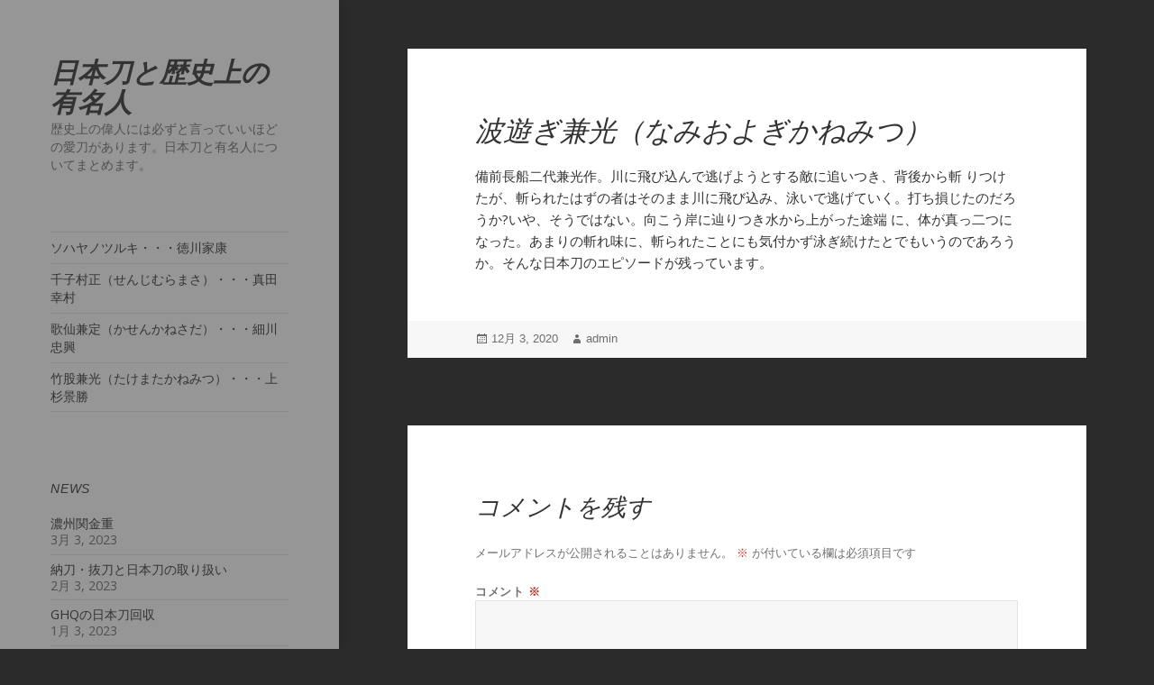

--- FILE ---
content_type: text/html; charset=UTF-8
request_url: http://gamingmousereviews.net/2020/12/03/%E6%B3%A2%E9%81%8A%E3%81%8E%E5%85%BC%E5%85%89%EF%BC%88%E3%81%AA%E3%81%BF%E3%81%8A%E3%82%88%E3%81%8E%E3%81%8B%E3%81%AD%E3%81%BF%E3%81%A4%EF%BC%89/
body_size: 10220
content:
<!DOCTYPE html>
<html lang="ja" class="no-js">
<head>
	<meta charset="UTF-8">
	<meta name="viewport" content="width=device-width">
	<link rel="profile" href="http://gmpg.org/xfn/11">
	<link rel="pingback" href="http://gamingmousereviews.net/xmlrpc.php">
	<!--[if lt IE 9]>
	<script src="http://gamingmousereviews.net/wp-content/themes/twentyfifteen/js/html5.js"></script>
	<![endif]-->
	<script>(function(html){html.className = html.className.replace(/\bno-js\b/,'js')})(document.documentElement);</script>
<title>波遊ぎ兼光（なみおよぎかねみつ） | 日本刀と歴史上の有名人</title>
<meta name='robots' content='max-image-preview:large' />

<!-- All in One SEO Pack 2.4.3 by Michael Torbert of Semper Fi Web Designob_start_detected [-1,-1] -->
<link rel="canonical" href="http://gamingmousereviews.net/2020/12/03/%e6%b3%a2%e9%81%8a%e3%81%8e%e5%85%bc%e5%85%89%ef%bc%88%e3%81%aa%e3%81%bf%e3%81%8a%e3%82%88%e3%81%8e%e3%81%8b%e3%81%ad%e3%81%bf%e3%81%a4%ef%bc%89/" />
<!-- /all in one seo pack -->
<link rel='dns-prefetch' href='//fonts.googleapis.com' />
<link href='https://fonts.gstatic.com' crossorigin rel='preconnect' />
<link rel="alternate" type="application/rss+xml" title="日本刀と歴史上の有名人 &raquo; フィード" href="http://gamingmousereviews.net/feed/" />
<link rel="alternate" type="application/rss+xml" title="日本刀と歴史上の有名人 &raquo; コメントフィード" href="http://gamingmousereviews.net/comments/feed/" />
<link rel="alternate" type="application/rss+xml" title="日本刀と歴史上の有名人 &raquo; 波遊ぎ兼光（なみおよぎかねみつ） のコメントのフィード" href="http://gamingmousereviews.net/2020/12/03/%e6%b3%a2%e9%81%8a%e3%81%8e%e5%85%bc%e5%85%89%ef%bc%88%e3%81%aa%e3%81%bf%e3%81%8a%e3%82%88%e3%81%8e%e3%81%8b%e3%81%ad%e3%81%bf%e3%81%a4%ef%bc%89/feed/" />
<link rel="alternate" title="oEmbed (JSON)" type="application/json+oembed" href="http://gamingmousereviews.net/wp-json/oembed/1.0/embed?url=http%3A%2F%2Fgamingmousereviews.net%2F2020%2F12%2F03%2F%25e6%25b3%25a2%25e9%2581%258a%25e3%2581%258e%25e5%2585%25bc%25e5%2585%2589%25ef%25bc%2588%25e3%2581%25aa%25e3%2581%25bf%25e3%2581%258a%25e3%2582%2588%25e3%2581%258e%25e3%2581%258b%25e3%2581%25ad%25e3%2581%25bf%25e3%2581%25a4%25ef%25bc%2589%2F" />
<link rel="alternate" title="oEmbed (XML)" type="text/xml+oembed" href="http://gamingmousereviews.net/wp-json/oembed/1.0/embed?url=http%3A%2F%2Fgamingmousereviews.net%2F2020%2F12%2F03%2F%25e6%25b3%25a2%25e9%2581%258a%25e3%2581%258e%25e5%2585%25bc%25e5%2585%2589%25ef%25bc%2588%25e3%2581%25aa%25e3%2581%25bf%25e3%2581%258a%25e3%2582%2588%25e3%2581%258e%25e3%2581%258b%25e3%2581%25ad%25e3%2581%25bf%25e3%2581%25a4%25ef%25bc%2589%2F&#038;format=xml" />
<style id='wp-img-auto-sizes-contain-inline-css' type='text/css'>
img:is([sizes=auto i],[sizes^="auto," i]){contain-intrinsic-size:3000px 1500px}
/*# sourceURL=wp-img-auto-sizes-contain-inline-css */
</style>
<style id='wp-emoji-styles-inline-css' type='text/css'>

	img.wp-smiley, img.emoji {
		display: inline !important;
		border: none !important;
		box-shadow: none !important;
		height: 1em !important;
		width: 1em !important;
		margin: 0 0.07em !important;
		vertical-align: -0.1em !important;
		background: none !important;
		padding: 0 !important;
	}
/*# sourceURL=wp-emoji-styles-inline-css */
</style>
<style id='wp-block-library-inline-css' type='text/css'>
:root{--wp-block-synced-color:#7a00df;--wp-block-synced-color--rgb:122,0,223;--wp-bound-block-color:var(--wp-block-synced-color);--wp-editor-canvas-background:#ddd;--wp-admin-theme-color:#007cba;--wp-admin-theme-color--rgb:0,124,186;--wp-admin-theme-color-darker-10:#006ba1;--wp-admin-theme-color-darker-10--rgb:0,107,160.5;--wp-admin-theme-color-darker-20:#005a87;--wp-admin-theme-color-darker-20--rgb:0,90,135;--wp-admin-border-width-focus:2px}@media (min-resolution:192dpi){:root{--wp-admin-border-width-focus:1.5px}}.wp-element-button{cursor:pointer}:root .has-very-light-gray-background-color{background-color:#eee}:root .has-very-dark-gray-background-color{background-color:#313131}:root .has-very-light-gray-color{color:#eee}:root .has-very-dark-gray-color{color:#313131}:root .has-vivid-green-cyan-to-vivid-cyan-blue-gradient-background{background:linear-gradient(135deg,#00d084,#0693e3)}:root .has-purple-crush-gradient-background{background:linear-gradient(135deg,#34e2e4,#4721fb 50%,#ab1dfe)}:root .has-hazy-dawn-gradient-background{background:linear-gradient(135deg,#faaca8,#dad0ec)}:root .has-subdued-olive-gradient-background{background:linear-gradient(135deg,#fafae1,#67a671)}:root .has-atomic-cream-gradient-background{background:linear-gradient(135deg,#fdd79a,#004a59)}:root .has-nightshade-gradient-background{background:linear-gradient(135deg,#330968,#31cdcf)}:root .has-midnight-gradient-background{background:linear-gradient(135deg,#020381,#2874fc)}:root{--wp--preset--font-size--normal:16px;--wp--preset--font-size--huge:42px}.has-regular-font-size{font-size:1em}.has-larger-font-size{font-size:2.625em}.has-normal-font-size{font-size:var(--wp--preset--font-size--normal)}.has-huge-font-size{font-size:var(--wp--preset--font-size--huge)}.has-text-align-center{text-align:center}.has-text-align-left{text-align:left}.has-text-align-right{text-align:right}.has-fit-text{white-space:nowrap!important}#end-resizable-editor-section{display:none}.aligncenter{clear:both}.items-justified-left{justify-content:flex-start}.items-justified-center{justify-content:center}.items-justified-right{justify-content:flex-end}.items-justified-space-between{justify-content:space-between}.screen-reader-text{border:0;clip-path:inset(50%);height:1px;margin:-1px;overflow:hidden;padding:0;position:absolute;width:1px;word-wrap:normal!important}.screen-reader-text:focus{background-color:#ddd;clip-path:none;color:#444;display:block;font-size:1em;height:auto;left:5px;line-height:normal;padding:15px 23px 14px;text-decoration:none;top:5px;width:auto;z-index:100000}html :where(.has-border-color){border-style:solid}html :where([style*=border-top-color]){border-top-style:solid}html :where([style*=border-right-color]){border-right-style:solid}html :where([style*=border-bottom-color]){border-bottom-style:solid}html :where([style*=border-left-color]){border-left-style:solid}html :where([style*=border-width]){border-style:solid}html :where([style*=border-top-width]){border-top-style:solid}html :where([style*=border-right-width]){border-right-style:solid}html :where([style*=border-bottom-width]){border-bottom-style:solid}html :where([style*=border-left-width]){border-left-style:solid}html :where(img[class*=wp-image-]){height:auto;max-width:100%}:where(figure){margin:0 0 1em}html :where(.is-position-sticky){--wp-admin--admin-bar--position-offset:var(--wp-admin--admin-bar--height,0px)}@media screen and (max-width:600px){html :where(.is-position-sticky){--wp-admin--admin-bar--position-offset:0px}}

/*# sourceURL=wp-block-library-inline-css */
</style><style id='wp-block-paragraph-inline-css' type='text/css'>
.is-small-text{font-size:.875em}.is-regular-text{font-size:1em}.is-large-text{font-size:2.25em}.is-larger-text{font-size:3em}.has-drop-cap:not(:focus):first-letter{float:left;font-size:8.4em;font-style:normal;font-weight:100;line-height:.68;margin:.05em .1em 0 0;text-transform:uppercase}body.rtl .has-drop-cap:not(:focus):first-letter{float:none;margin-left:.1em}p.has-drop-cap.has-background{overflow:hidden}:root :where(p.has-background){padding:1.25em 2.375em}:where(p.has-text-color:not(.has-link-color)) a{color:inherit}p.has-text-align-left[style*="writing-mode:vertical-lr"],p.has-text-align-right[style*="writing-mode:vertical-rl"]{rotate:180deg}
/*# sourceURL=http://gamingmousereviews.net/wp-includes/blocks/paragraph/style.min.css */
</style>
<style id='global-styles-inline-css' type='text/css'>
:root{--wp--preset--aspect-ratio--square: 1;--wp--preset--aspect-ratio--4-3: 4/3;--wp--preset--aspect-ratio--3-4: 3/4;--wp--preset--aspect-ratio--3-2: 3/2;--wp--preset--aspect-ratio--2-3: 2/3;--wp--preset--aspect-ratio--16-9: 16/9;--wp--preset--aspect-ratio--9-16: 9/16;--wp--preset--color--black: #000000;--wp--preset--color--cyan-bluish-gray: #abb8c3;--wp--preset--color--white: #ffffff;--wp--preset--color--pale-pink: #f78da7;--wp--preset--color--vivid-red: #cf2e2e;--wp--preset--color--luminous-vivid-orange: #ff6900;--wp--preset--color--luminous-vivid-amber: #fcb900;--wp--preset--color--light-green-cyan: #7bdcb5;--wp--preset--color--vivid-green-cyan: #00d084;--wp--preset--color--pale-cyan-blue: #8ed1fc;--wp--preset--color--vivid-cyan-blue: #0693e3;--wp--preset--color--vivid-purple: #9b51e0;--wp--preset--gradient--vivid-cyan-blue-to-vivid-purple: linear-gradient(135deg,rgb(6,147,227) 0%,rgb(155,81,224) 100%);--wp--preset--gradient--light-green-cyan-to-vivid-green-cyan: linear-gradient(135deg,rgb(122,220,180) 0%,rgb(0,208,130) 100%);--wp--preset--gradient--luminous-vivid-amber-to-luminous-vivid-orange: linear-gradient(135deg,rgb(252,185,0) 0%,rgb(255,105,0) 100%);--wp--preset--gradient--luminous-vivid-orange-to-vivid-red: linear-gradient(135deg,rgb(255,105,0) 0%,rgb(207,46,46) 100%);--wp--preset--gradient--very-light-gray-to-cyan-bluish-gray: linear-gradient(135deg,rgb(238,238,238) 0%,rgb(169,184,195) 100%);--wp--preset--gradient--cool-to-warm-spectrum: linear-gradient(135deg,rgb(74,234,220) 0%,rgb(151,120,209) 20%,rgb(207,42,186) 40%,rgb(238,44,130) 60%,rgb(251,105,98) 80%,rgb(254,248,76) 100%);--wp--preset--gradient--blush-light-purple: linear-gradient(135deg,rgb(255,206,236) 0%,rgb(152,150,240) 100%);--wp--preset--gradient--blush-bordeaux: linear-gradient(135deg,rgb(254,205,165) 0%,rgb(254,45,45) 50%,rgb(107,0,62) 100%);--wp--preset--gradient--luminous-dusk: linear-gradient(135deg,rgb(255,203,112) 0%,rgb(199,81,192) 50%,rgb(65,88,208) 100%);--wp--preset--gradient--pale-ocean: linear-gradient(135deg,rgb(255,245,203) 0%,rgb(182,227,212) 50%,rgb(51,167,181) 100%);--wp--preset--gradient--electric-grass: linear-gradient(135deg,rgb(202,248,128) 0%,rgb(113,206,126) 100%);--wp--preset--gradient--midnight: linear-gradient(135deg,rgb(2,3,129) 0%,rgb(40,116,252) 100%);--wp--preset--font-size--small: 13px;--wp--preset--font-size--medium: 20px;--wp--preset--font-size--large: 36px;--wp--preset--font-size--x-large: 42px;--wp--preset--spacing--20: 0.44rem;--wp--preset--spacing--30: 0.67rem;--wp--preset--spacing--40: 1rem;--wp--preset--spacing--50: 1.5rem;--wp--preset--spacing--60: 2.25rem;--wp--preset--spacing--70: 3.38rem;--wp--preset--spacing--80: 5.06rem;--wp--preset--shadow--natural: 6px 6px 9px rgba(0, 0, 0, 0.2);--wp--preset--shadow--deep: 12px 12px 50px rgba(0, 0, 0, 0.4);--wp--preset--shadow--sharp: 6px 6px 0px rgba(0, 0, 0, 0.2);--wp--preset--shadow--outlined: 6px 6px 0px -3px rgb(255, 255, 255), 6px 6px rgb(0, 0, 0);--wp--preset--shadow--crisp: 6px 6px 0px rgb(0, 0, 0);}:where(.is-layout-flex){gap: 0.5em;}:where(.is-layout-grid){gap: 0.5em;}body .is-layout-flex{display: flex;}.is-layout-flex{flex-wrap: wrap;align-items: center;}.is-layout-flex > :is(*, div){margin: 0;}body .is-layout-grid{display: grid;}.is-layout-grid > :is(*, div){margin: 0;}:where(.wp-block-columns.is-layout-flex){gap: 2em;}:where(.wp-block-columns.is-layout-grid){gap: 2em;}:where(.wp-block-post-template.is-layout-flex){gap: 1.25em;}:where(.wp-block-post-template.is-layout-grid){gap: 1.25em;}.has-black-color{color: var(--wp--preset--color--black) !important;}.has-cyan-bluish-gray-color{color: var(--wp--preset--color--cyan-bluish-gray) !important;}.has-white-color{color: var(--wp--preset--color--white) !important;}.has-pale-pink-color{color: var(--wp--preset--color--pale-pink) !important;}.has-vivid-red-color{color: var(--wp--preset--color--vivid-red) !important;}.has-luminous-vivid-orange-color{color: var(--wp--preset--color--luminous-vivid-orange) !important;}.has-luminous-vivid-amber-color{color: var(--wp--preset--color--luminous-vivid-amber) !important;}.has-light-green-cyan-color{color: var(--wp--preset--color--light-green-cyan) !important;}.has-vivid-green-cyan-color{color: var(--wp--preset--color--vivid-green-cyan) !important;}.has-pale-cyan-blue-color{color: var(--wp--preset--color--pale-cyan-blue) !important;}.has-vivid-cyan-blue-color{color: var(--wp--preset--color--vivid-cyan-blue) !important;}.has-vivid-purple-color{color: var(--wp--preset--color--vivid-purple) !important;}.has-black-background-color{background-color: var(--wp--preset--color--black) !important;}.has-cyan-bluish-gray-background-color{background-color: var(--wp--preset--color--cyan-bluish-gray) !important;}.has-white-background-color{background-color: var(--wp--preset--color--white) !important;}.has-pale-pink-background-color{background-color: var(--wp--preset--color--pale-pink) !important;}.has-vivid-red-background-color{background-color: var(--wp--preset--color--vivid-red) !important;}.has-luminous-vivid-orange-background-color{background-color: var(--wp--preset--color--luminous-vivid-orange) !important;}.has-luminous-vivid-amber-background-color{background-color: var(--wp--preset--color--luminous-vivid-amber) !important;}.has-light-green-cyan-background-color{background-color: var(--wp--preset--color--light-green-cyan) !important;}.has-vivid-green-cyan-background-color{background-color: var(--wp--preset--color--vivid-green-cyan) !important;}.has-pale-cyan-blue-background-color{background-color: var(--wp--preset--color--pale-cyan-blue) !important;}.has-vivid-cyan-blue-background-color{background-color: var(--wp--preset--color--vivid-cyan-blue) !important;}.has-vivid-purple-background-color{background-color: var(--wp--preset--color--vivid-purple) !important;}.has-black-border-color{border-color: var(--wp--preset--color--black) !important;}.has-cyan-bluish-gray-border-color{border-color: var(--wp--preset--color--cyan-bluish-gray) !important;}.has-white-border-color{border-color: var(--wp--preset--color--white) !important;}.has-pale-pink-border-color{border-color: var(--wp--preset--color--pale-pink) !important;}.has-vivid-red-border-color{border-color: var(--wp--preset--color--vivid-red) !important;}.has-luminous-vivid-orange-border-color{border-color: var(--wp--preset--color--luminous-vivid-orange) !important;}.has-luminous-vivid-amber-border-color{border-color: var(--wp--preset--color--luminous-vivid-amber) !important;}.has-light-green-cyan-border-color{border-color: var(--wp--preset--color--light-green-cyan) !important;}.has-vivid-green-cyan-border-color{border-color: var(--wp--preset--color--vivid-green-cyan) !important;}.has-pale-cyan-blue-border-color{border-color: var(--wp--preset--color--pale-cyan-blue) !important;}.has-vivid-cyan-blue-border-color{border-color: var(--wp--preset--color--vivid-cyan-blue) !important;}.has-vivid-purple-border-color{border-color: var(--wp--preset--color--vivid-purple) !important;}.has-vivid-cyan-blue-to-vivid-purple-gradient-background{background: var(--wp--preset--gradient--vivid-cyan-blue-to-vivid-purple) !important;}.has-light-green-cyan-to-vivid-green-cyan-gradient-background{background: var(--wp--preset--gradient--light-green-cyan-to-vivid-green-cyan) !important;}.has-luminous-vivid-amber-to-luminous-vivid-orange-gradient-background{background: var(--wp--preset--gradient--luminous-vivid-amber-to-luminous-vivid-orange) !important;}.has-luminous-vivid-orange-to-vivid-red-gradient-background{background: var(--wp--preset--gradient--luminous-vivid-orange-to-vivid-red) !important;}.has-very-light-gray-to-cyan-bluish-gray-gradient-background{background: var(--wp--preset--gradient--very-light-gray-to-cyan-bluish-gray) !important;}.has-cool-to-warm-spectrum-gradient-background{background: var(--wp--preset--gradient--cool-to-warm-spectrum) !important;}.has-blush-light-purple-gradient-background{background: var(--wp--preset--gradient--blush-light-purple) !important;}.has-blush-bordeaux-gradient-background{background: var(--wp--preset--gradient--blush-bordeaux) !important;}.has-luminous-dusk-gradient-background{background: var(--wp--preset--gradient--luminous-dusk) !important;}.has-pale-ocean-gradient-background{background: var(--wp--preset--gradient--pale-ocean) !important;}.has-electric-grass-gradient-background{background: var(--wp--preset--gradient--electric-grass) !important;}.has-midnight-gradient-background{background: var(--wp--preset--gradient--midnight) !important;}.has-small-font-size{font-size: var(--wp--preset--font-size--small) !important;}.has-medium-font-size{font-size: var(--wp--preset--font-size--medium) !important;}.has-large-font-size{font-size: var(--wp--preset--font-size--large) !important;}.has-x-large-font-size{font-size: var(--wp--preset--font-size--x-large) !important;}
/*# sourceURL=global-styles-inline-css */
</style>

<style id='classic-theme-styles-inline-css' type='text/css'>
/*! This file is auto-generated */
.wp-block-button__link{color:#fff;background-color:#32373c;border-radius:9999px;box-shadow:none;text-decoration:none;padding:calc(.667em + 2px) calc(1.333em + 2px);font-size:1.125em}.wp-block-file__button{background:#32373c;color:#fff;text-decoration:none}
/*# sourceURL=/wp-includes/css/classic-themes.min.css */
</style>
<link rel='stylesheet' id='speculate-twentyfifteen-style-css' href='http://gamingmousereviews.net/wp-content/themes/twentyfifteen/style.css?ver=6.9' type='text/css' media='all' />
<link rel='stylesheet' id='twentyfifteen-fonts-css' href='https://fonts.googleapis.com/css?family=Open+Sans%3A400%2C600%2C700&#038;subset=latin%2Clatin-ext' type='text/css' media='all' />
<link rel='stylesheet' id='genericons-css' href='http://gamingmousereviews.net/wp-content/themes/twentyfifteen/genericons/genericons.css?ver=3.2' type='text/css' media='all' />
<link rel='stylesheet' id='twentyfifteen-style-css' href='http://gamingmousereviews.net/wp-content/themes/speculate/style.css?ver=6.9' type='text/css' media='all' />
<style id='twentyfifteen-style-inline-css' type='text/css'>

		/* Custom Header Background Color */
		body:before,
		.site-header {
			background-color: #969696;
		}

		@media screen and (min-width: 59.6875em) {
			.site-header,
			.secondary {
				background-color: transparent;
			}

			.widget button,
			.widget input[type="button"],
			.widget input[type="reset"],
			.widget input[type="submit"],
			.widget_calendar tbody a,
			.widget_calendar tbody a:hover,
			.widget_calendar tbody a:focus {
				color: #969696;
			}
		}
	
/*# sourceURL=twentyfifteen-style-inline-css */
</style>
<link rel='stylesheet' id='swifty-img-widget-widget-styles-css' href='http://gamingmousereviews.net/wp-content/plugins/swifty-image-widget/css/widget.css?ver=6.9' type='text/css' media='all' />
<!--n2css--><script type="text/javascript" src="http://gamingmousereviews.net/wp-includes/js/jquery/jquery.min.js?ver=3.7.1" id="jquery-core-js"></script>
<script type="text/javascript" src="http://gamingmousereviews.net/wp-includes/js/jquery/jquery-migrate.min.js?ver=3.4.1" id="jquery-migrate-js"></script>
<link rel="https://api.w.org/" href="http://gamingmousereviews.net/wp-json/" /><link rel="alternate" title="JSON" type="application/json" href="http://gamingmousereviews.net/wp-json/wp/v2/posts/215" /><link rel="EditURI" type="application/rsd+xml" title="RSD" href="http://gamingmousereviews.net/xmlrpc.php?rsd" />
<meta name="generator" content="WordPress 6.9" />
<link rel='shortlink' href='http://gamingmousereviews.net/?p=215' />
<style type="text/css" id="custom-background-css">
body.custom-background { background-color: #2b2b2b; }
</style>
	</head>

<body class="wp-singular post-template-default single single-post postid-215 single-format-standard custom-background wp-theme-twentyfifteen wp-child-theme-speculate">
<div id="page" class="hfeed site">
	<a class="skip-link screen-reader-text" href="#content">コンテンツへスキップ</a>

	<div id="sidebar" class="sidebar">
		<header id="masthead" class="site-header" role="banner">
			<div class="site-branding">
										<p class="site-title"><a href="http://gamingmousereviews.net/" rel="home">日本刀と歴史上の有名人</a></p>
											<p class="site-description">歴史上の偉人には必ずと言っていいほどの愛刀があります。日本刀と有名人についてまとめます。</p>
									<button class="secondary-toggle">﻿メニューとウィジェット</button>
			</div><!-- .site-branding -->
		</header><!-- .site-header -->

			<div id="secondary" class="secondary">

					<nav id="site-navigation" class="main-navigation" role="navigation">
				<div class="menu-%e3%83%a1%e3%83%8b%e3%83%a5%e3%83%bc-container"><ul id="menu-%e3%83%a1%e3%83%8b%e3%83%a5%e3%83%bc" class="nav-menu"><li id="menu-item-177" class="menu-item menu-item-type-post_type menu-item-object-page menu-item-home menu-item-177"><a href="http://gamingmousereviews.net/">ソハヤノツルキ・・・徳川家康</a></li>
<li id="menu-item-179" class="menu-item menu-item-type-post_type menu-item-object-page menu-item-179"><a href="http://gamingmousereviews.net/%e5%8d%83%e5%ad%90%e6%9d%91%e6%ad%a3%ef%bc%88%e3%81%9b%e3%82%93%e3%81%98%e3%82%80%e3%82%89%e3%81%be%e3%81%95%ef%bc%89%e3%83%bb%e3%83%bb%e3%83%bb%e7%9c%9f%e7%94%b0%e5%b9%b8%e6%9d%91/">千子村正（せんじむらまさ）・・・真田幸村</a></li>
<li id="menu-item-180" class="menu-item menu-item-type-post_type menu-item-object-page menu-item-180"><a href="http://gamingmousereviews.net/%e6%ad%8c%e4%bb%99%e5%85%bc%e5%ae%9a%ef%bc%88%e3%81%8b%e3%81%9b%e3%82%93%e3%81%8b%e3%81%ad%e3%81%95%e3%81%a0%ef%bc%89%e3%83%bb%e3%83%bb%e3%83%bb%e7%b4%b0%e5%b7%9d%e5%bf%a0%e8%88%88/">歌仙兼定（かせんかねさだ）・・・細川忠興</a></li>
<li id="menu-item-181" class="menu-item menu-item-type-post_type menu-item-object-page menu-item-181"><a href="http://gamingmousereviews.net/%e7%ab%b9%e8%82%a1%e5%85%bc%e5%85%89%ef%bc%88%e3%81%9f%e3%81%91%e3%81%be%e3%81%9f%e3%81%8b%e3%81%ad%e3%81%bf%e3%81%a4%ef%bc%89%e3%83%bb%e3%83%bb%e3%83%bb%e4%b8%8a%e6%9d%89%e6%99%af%e5%8b%9d/">竹股兼光（たけまたかねみつ）・・・上杉景勝</a></li>
</ul></div>			</nav><!-- .main-navigation -->
		
		
					<div id="widget-area" class="widget-area" role="complementary">
				
		<aside id="recent-posts-2" class="widget widget_recent_entries">
		<h2 class="widget-title">News</h2>
		<ul>
											<li>
					<a href="http://gamingmousereviews.net/2023/03/03/%e6%bf%83%e5%b7%9e%e9%96%a2%e9%87%91%e9%87%8d/">濃州関金重</a>
											<span class="post-date">3月 3, 2023</span>
									</li>
											<li>
					<a href="http://gamingmousereviews.net/2023/02/03/%e7%b4%8d%e5%88%80%e3%83%bb%e6%8a%9c%e5%88%80%e3%81%a8%e6%97%a5%e6%9c%ac%e5%88%80%e3%81%ae%e5%8f%96%e3%82%8a%e6%89%b1%e3%81%84/">納刀・抜刀と日本刀の取り扱い</a>
											<span class="post-date">2月 3, 2023</span>
									</li>
											<li>
					<a href="http://gamingmousereviews.net/2023/01/03/ghq%e3%81%ae%e6%97%a5%e6%9c%ac%e5%88%80%e5%9b%9e%e5%8f%8e/">GHQの日本刀回収</a>
											<span class="post-date">1月 3, 2023</span>
									</li>
											<li>
					<a href="http://gamingmousereviews.net/2022/12/03/%e9%95%b7%e9%87%8e%e7%9c%8c%e3%81%ab%e3%81%8a%e3%81%91%e3%82%8b%e6%97%a5%e6%9c%ac%e5%88%80%e3%81%ae%e6%ad%b4%e5%8f%b2/">長野県における日本刀の歴史</a>
											<span class="post-date">12月 3, 2022</span>
									</li>
											<li>
					<a href="http://gamingmousereviews.net/2022/11/03/%e5%88%83%e6%96%87%e3%81%a8%e9%8d%9b%e3%81%88%e8%82%8c%e3%81%a8%e3%81%af/">刃文と鍛え肌とは</a>
											<span class="post-date">11月 3, 2022</span>
									</li>
					</ul>

		</aside><aside id="text-2" class="widget widget_text"><h2 class="widget-title">サイト管理人：中村　けんと</h2>			<div class="textwidget">こんにちは。サイト管理人の中村　けんとです。 日本刀についてサイトを運営しています。 連絡先：admin@gamingmousereviews.net</div>
		</aside><aside id="swifty-img-widget-2" class="widget swifty-img-widget-class">
<ul class="swifty_imgwidget_ul alcenter">
				<li><img src="http://gamingmousereviews.net/wp-content/uploads/2017/06/23-133x150.jpg"  />
							</li>
		
	</ul>

</aside><aside id="text-3" class="widget widget_text"><h2 class="widget-title">免責事項</h2>			<div class="textwidget">WEBサイトの掲載情報に基づいてユーザーが下した判断および行動によりいかなる結果が発生した場合においても、それによりお客様が直接的または間接的に損害を被られたとしても、サイト運営元はその責を負いません。 当サイト上の全ての掲載情報は、あくまでも掲載時点における情報であり、当サイトに掲載後、事前に予告することなく名称や内容等の改廃を行う場合や、時間の経過により掲載情報が実際と一致しなくなる場合等があります。</div>
		</aside>			</div><!-- .widget-area -->
		
	</div><!-- .secondary -->

	</div><!-- .sidebar -->

	<div id="content" class="site-content">

	<div id="primary" class="content-area">
		<main id="main" class="site-main" role="main">

		
<article id="post-215" class="post-215 post type-post status-publish format-standard hentry category-uncategorized">
	
	<header class="entry-header">
		<h1 class="entry-title">波遊ぎ兼光（なみおよぎかねみつ）</h1>	</header><!-- .entry-header -->

	<div class="entry-content">
		
<p>備前長船二代兼光作。川に飛び込んで逃げようとする敵に追いつき、背後から斬 りつけたが、斬られたはずの者はそのまま川に飛び込み、泳いで逃げていく。打ち損じたのだろうか?いや、そうではない。向こう岸に辿りつき水から上がった途端 に、体が真っ二つになった。あまりの斬れ味に、斬られたことにも気付かず泳ぎ続けたとでもいうのであろうか。そんな日本刀のエピソードが残っています。</p>
	</div><!-- .entry-content -->

	
	<footer class="entry-footer">
		<span class="posted-on"><span class="screen-reader-text">投稿日: </span><a href="http://gamingmousereviews.net/2020/12/03/%e6%b3%a2%e9%81%8a%e3%81%8e%e5%85%bc%e5%85%89%ef%bc%88%e3%81%aa%e3%81%bf%e3%81%8a%e3%82%88%e3%81%8e%e3%81%8b%e3%81%ad%e3%81%bf%e3%81%a4%ef%bc%89/" rel="bookmark"><time class="entry-date published" datetime="2020-12-03T01:17:00+00:00">12月 3, 2020</time><time class="updated" datetime="2020-12-23T01:17:34+00:00">12月 23, 2020</time></a></span><span class="byline"><span class="author vcard"><span class="screen-reader-text">作成者 </span><a class="url fn n" href="http://gamingmousereviews.net/author/admin/">admin</a></span></span>			</footer><!-- .entry-footer -->

</article><!-- #post-## -->

<div id="comments" class="comments-area">

	
	
		<div id="respond" class="comment-respond">
		<h3 id="reply-title" class="comment-reply-title">コメントを残す <small><a rel="nofollow" id="cancel-comment-reply-link" href="/2020/12/03/%E6%B3%A2%E9%81%8A%E3%81%8E%E5%85%BC%E5%85%89%EF%BC%88%E3%81%AA%E3%81%BF%E3%81%8A%E3%82%88%E3%81%8E%E3%81%8B%E3%81%AD%E3%81%BF%E3%81%A4%EF%BC%89/#respond" style="display:none;">コメントをキャンセル</a></small></h3><form action="http://gamingmousereviews.net/wp-comments-post.php" method="post" id="commentform" class="comment-form"><p class="comment-notes"><span id="email-notes">メールアドレスが公開されることはありません。</span> <span class="required-field-message"><span class="required">※</span> が付いている欄は必須項目です</span></p><p class="comment-form-comment"><label for="comment">コメント <span class="required">※</span></label> <textarea id="comment" name="comment" cols="45" rows="8" maxlength="65525" required></textarea></p><p class="comment-form-author"><label for="author">名前 <span class="required">※</span></label> <input id="author" name="author" type="text" value="" size="30" maxlength="245" autocomplete="name" required /></p>
<p class="comment-form-email"><label for="email">メール <span class="required">※</span></label> <input id="email" name="email" type="email" value="" size="30" maxlength="100" aria-describedby="email-notes" autocomplete="email" required /></p>
<p class="comment-form-url"><label for="url">サイト</label> <input id="url" name="url" type="url" value="" size="30" maxlength="200" autocomplete="url" /></p>
<p class="form-submit"><input name="submit" type="submit" id="submit" class="submit" value="コメントを送信" /> <input type='hidden' name='comment_post_ID' value='215' id='comment_post_ID' />
<input type='hidden' name='comment_parent' id='comment_parent' value='0' />
</p><p style="display: none !important;" class="akismet-fields-container" data-prefix="ak_"><label>&#916;<textarea name="ak_hp_textarea" cols="45" rows="8" maxlength="100"></textarea></label><input type="hidden" id="ak_js_1" name="ak_js" value="164"/><script>document.getElementById( "ak_js_1" ).setAttribute( "value", ( new Date() ).getTime() );</script></p></form>	</div><!-- #respond -->
	
</div><!-- .comments-area -->

	<nav class="navigation post-navigation" aria-label="投稿">
		<h2 class="screen-reader-text">投稿ナビゲーション</h2>
		<div class="nav-links"><div class="nav-previous"><a href="http://gamingmousereviews.net/2020/11/03/%e3%80%8c%e3%81%8b%e3%82%8f%e3%82%8a%e3%81%b0%e3%82%93%e3%81%93%e3%80%8d%e3%81%a8%e6%97%a5%e6%9c%ac%e5%88%80/" rel="prev"><span class="meta-nav" aria-hidden="true">前</span> <span class="screen-reader-text">前の投稿:</span> <span class="post-title">「かわりばんこ」と日本刀</span></a></div><div class="nav-next"><a href="http://gamingmousereviews.net/2021/01/03/%e8%96%a9%e6%91%a9%e5%9b%bd%e3%81%ae%e5%88%80%e5%b7%a5/" rel="next"><span class="meta-nav" aria-hidden="true">次ページへ</span> <span class="screen-reader-text">次の投稿:</span> <span class="post-title">薩摩国の刀工</span></a></div></div>
	</nav>
		</main><!-- .site-main -->
	</div><!-- .content-area -->


	</div><!-- .site-content -->

	<footer id="colophon" class="site-footer" role="contentinfo">
		<div class="site-info">
						<a href="https://ja.wordpress.org/">Proudly powered by WordPress</a>
		</div><!-- .site-info -->
	</footer><!-- .site-footer -->

</div><!-- .site -->

<script type="speculationrules">
{"prefetch":[{"source":"document","where":{"and":[{"href_matches":"/*"},{"not":{"href_matches":["/wp-*.php","/wp-admin/*","/wp-content/uploads/*","/wp-content/*","/wp-content/plugins/*","/wp-content/themes/speculate/*","/wp-content/themes/twentyfifteen/*","/*\\?(.+)"]}},{"not":{"selector_matches":"a[rel~=\"nofollow\"]"}},{"not":{"selector_matches":".no-prefetch, .no-prefetch a"}}]},"eagerness":"conservative"}]}
</script>
<script type="text/javascript" src="http://gamingmousereviews.net/wp-content/themes/twentyfifteen/js/skip-link-focus-fix.js?ver=20141010" id="twentyfifteen-skip-link-focus-fix-js"></script>
<script type="text/javascript" src="http://gamingmousereviews.net/wp-includes/js/comment-reply.min.js?ver=6.9" id="comment-reply-js" async="async" data-wp-strategy="async" fetchpriority="low"></script>
<script type="text/javascript" id="twentyfifteen-script-js-extra">
/* <![CDATA[ */
var screenReaderText = {"expand":"\u003Cspan class=\"screen-reader-text\"\u003E\u30b5\u30d6\u30e1\u30cb\u30e5\u30fc\u3092\u5c55\u958b\u003C/span\u003E","collapse":"\u003Cspan class=\"screen-reader-text\"\u003E\u30b5\u30d6\u30e1\u30cb\u30e5\u30fc\u3092\u9589\u3058\u308b\u003C/span\u003E"};
//# sourceURL=twentyfifteen-script-js-extra
/* ]]> */
</script>
<script type="text/javascript" src="http://gamingmousereviews.net/wp-content/themes/twentyfifteen/js/functions.js?ver=20150330" id="twentyfifteen-script-js"></script>
<script id="wp-emoji-settings" type="application/json">
{"baseUrl":"https://s.w.org/images/core/emoji/17.0.2/72x72/","ext":".png","svgUrl":"https://s.w.org/images/core/emoji/17.0.2/svg/","svgExt":".svg","source":{"concatemoji":"http://gamingmousereviews.net/wp-includes/js/wp-emoji-release.min.js?ver=6.9"}}
</script>
<script type="module">
/* <![CDATA[ */
/*! This file is auto-generated */
const a=JSON.parse(document.getElementById("wp-emoji-settings").textContent),o=(window._wpemojiSettings=a,"wpEmojiSettingsSupports"),s=["flag","emoji"];function i(e){try{var t={supportTests:e,timestamp:(new Date).valueOf()};sessionStorage.setItem(o,JSON.stringify(t))}catch(e){}}function c(e,t,n){e.clearRect(0,0,e.canvas.width,e.canvas.height),e.fillText(t,0,0);t=new Uint32Array(e.getImageData(0,0,e.canvas.width,e.canvas.height).data);e.clearRect(0,0,e.canvas.width,e.canvas.height),e.fillText(n,0,0);const a=new Uint32Array(e.getImageData(0,0,e.canvas.width,e.canvas.height).data);return t.every((e,t)=>e===a[t])}function p(e,t){e.clearRect(0,0,e.canvas.width,e.canvas.height),e.fillText(t,0,0);var n=e.getImageData(16,16,1,1);for(let e=0;e<n.data.length;e++)if(0!==n.data[e])return!1;return!0}function u(e,t,n,a){switch(t){case"flag":return n(e,"\ud83c\udff3\ufe0f\u200d\u26a7\ufe0f","\ud83c\udff3\ufe0f\u200b\u26a7\ufe0f")?!1:!n(e,"\ud83c\udde8\ud83c\uddf6","\ud83c\udde8\u200b\ud83c\uddf6")&&!n(e,"\ud83c\udff4\udb40\udc67\udb40\udc62\udb40\udc65\udb40\udc6e\udb40\udc67\udb40\udc7f","\ud83c\udff4\u200b\udb40\udc67\u200b\udb40\udc62\u200b\udb40\udc65\u200b\udb40\udc6e\u200b\udb40\udc67\u200b\udb40\udc7f");case"emoji":return!a(e,"\ud83e\u1fac8")}return!1}function f(e,t,n,a){let r;const o=(r="undefined"!=typeof WorkerGlobalScope&&self instanceof WorkerGlobalScope?new OffscreenCanvas(300,150):document.createElement("canvas")).getContext("2d",{willReadFrequently:!0}),s=(o.textBaseline="top",o.font="600 32px Arial",{});return e.forEach(e=>{s[e]=t(o,e,n,a)}),s}function r(e){var t=document.createElement("script");t.src=e,t.defer=!0,document.head.appendChild(t)}a.supports={everything:!0,everythingExceptFlag:!0},new Promise(t=>{let n=function(){try{var e=JSON.parse(sessionStorage.getItem(o));if("object"==typeof e&&"number"==typeof e.timestamp&&(new Date).valueOf()<e.timestamp+604800&&"object"==typeof e.supportTests)return e.supportTests}catch(e){}return null}();if(!n){if("undefined"!=typeof Worker&&"undefined"!=typeof OffscreenCanvas&&"undefined"!=typeof URL&&URL.createObjectURL&&"undefined"!=typeof Blob)try{var e="postMessage("+f.toString()+"("+[JSON.stringify(s),u.toString(),c.toString(),p.toString()].join(",")+"));",a=new Blob([e],{type:"text/javascript"});const r=new Worker(URL.createObjectURL(a),{name:"wpTestEmojiSupports"});return void(r.onmessage=e=>{i(n=e.data),r.terminate(),t(n)})}catch(e){}i(n=f(s,u,c,p))}t(n)}).then(e=>{for(const n in e)a.supports[n]=e[n],a.supports.everything=a.supports.everything&&a.supports[n],"flag"!==n&&(a.supports.everythingExceptFlag=a.supports.everythingExceptFlag&&a.supports[n]);var t;a.supports.everythingExceptFlag=a.supports.everythingExceptFlag&&!a.supports.flag,a.supports.everything||((t=a.source||{}).concatemoji?r(t.concatemoji):t.wpemoji&&t.twemoji&&(r(t.twemoji),r(t.wpemoji)))});
//# sourceURL=http://gamingmousereviews.net/wp-includes/js/wp-emoji-loader.min.js
/* ]]> */
</script>

</body>
</html>
